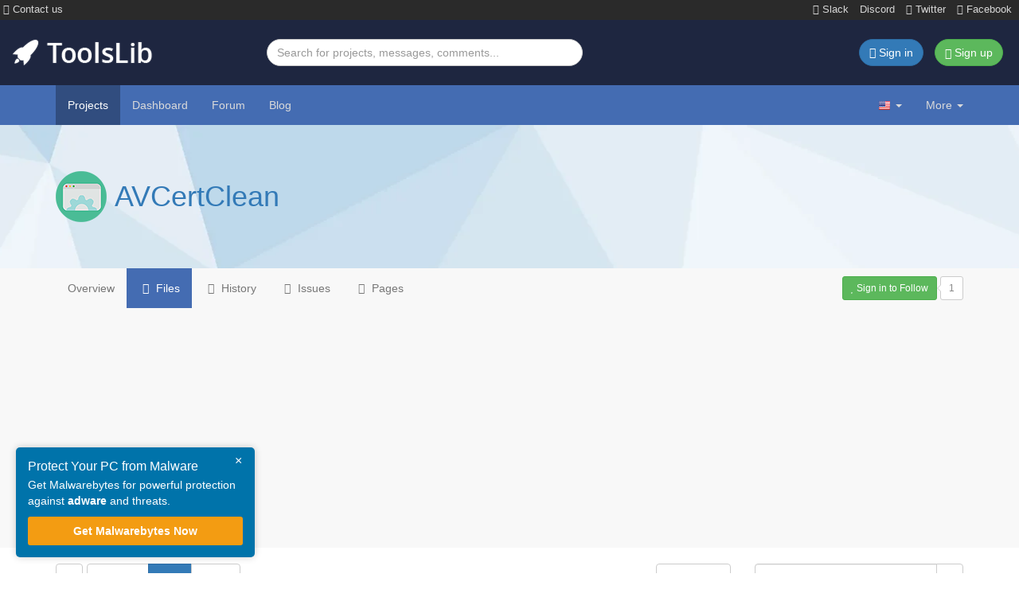

--- FILE ---
content_type: text/html; charset=UTF-8
request_url: https://toolslib.net/downloads/viewdownload/385-avcertclean/files/?t=beta&o=createdAt
body_size: 6785
content:
<!DOCTYPE html>
<html lang="en-US" dir="ltr" prefix="og: http://ogp.me/ns#">
    <head>
        <meta charset="UTF-8">

        <!-- <meta name="viewport" content="width=device-width, initial-scale=1"> -->
        <!-- <meta name="description" content="A recent infection blocks the launch of several security software by setting their code signing certificate as untrusted.This software will search for legit security companies certificates and remove then from the untrusted sto..."> -->
        <!-- <title>Files - Downloads - AVCertClean - ToolsLib</title> -->

        <!-- <link rel="shortcut icon" href="/assets/custom/img/favicon.png">
        <link rel="apple-touch-icon" href="/assets/custom/img/apple_touch_icon.png"> -->

        <link rel="icon" type="image/png" href="/assets/favicon/favicon-96x96.png" sizes="96x96">
        <link rel="icon" type="image/svg+xml" href="/assets/favicon/favicon.svg">
        <link rel="shortcut icon" href="/assets/favicon/favicon.ico">
        <link rel="apple-touch-icon" sizes="180x180" href="/assets/favicon/apple-touch-icon.png">
        <meta name="apple-mobile-web-app-title" content="ToolsLib">
        <link rel="manifest" href="/assets/favicon/site.webmanifest">

        <link rel="search" type="application/opensearchdescription+xml" title="ToolsLib" href="/assets/opensearch.xml">
        <!--[if lt IE 9]>
            <script src="/assets/old-vendor/html5shiv/dist/html5shiv.min.js"></script>
            <script src="/assets/old-vendor/respond/dest/respond.min.js"></script>
        <![endif]-->
        	<meta property="fb:admins" content="1180874666" />
	<meta property="fb:page_id" content="826674840785076" />
	<meta property="og:image" content="https://toolslib.net/assets/custom/img/apple_touch_icon.png" />
	<meta property="og:title" content="AVCertClean" />
	<meta property="og:description" content="A recent infection blocks the launch of several security software by setting their code signing certificate as untrusted.This software will search for legit security companies certificates and remove then from the untrusted sto..." />
	<meta property="og:url" content="https://toolslib.net/downloads/viewdownload/385-avcertclean/" />
	<meta property="og:type" content="article" />
	<meta property="og:image" content="https://toolslib.net/assets/custom/img/categories/empty_file.png" />
<link rel="stylesheet" href="/assets/cache/0b9ff1d.css?1740148312"><link rel="alternate" href="https://toolslib.net/downloads/viewdownload/385-avcertclean/files/?t=beta&amp;o=createdAt" hreflang="x-default"><link rel="alternate" hreflang="fr" href="https://toolslib.net/downloads/viewdownload/385-avcertclean/files/?t=beta&amp;o=createdAt&amp;ahreflang=fr"><link rel="alternate" hreflang="en" href="https://toolslib.net/downloads/viewdownload/385-avcertclean/files/?t=beta&amp;o=createdAt&amp;ahreflang=en"><link rel="alternate" hreflang="es" href="https://toolslib.net/downloads/viewdownload/385-avcertclean/files/?t=beta&amp;o=createdAt&amp;ahreflang=es"><link rel="alternate" hreflang="de" href="https://toolslib.net/downloads/viewdownload/385-avcertclean/files/?t=beta&amp;o=createdAt&amp;ahreflang=de"><title>Page 1 - Files - Downloads - AVCertClean - ToolsLib</title>
<meta name="description" content="Files | A recent infection blocks the launch of several security software by setting their code signing certificate as untrusted.This software will search for legit security companies certificates and remove then from the untrusted sto...">
<meta name="keywords" content="toolslib, download, upload, publish, developer, security, malware, software, windows, mac">
<meta name="viewport" content="width=device-width, initial-scale=1">            <meta property="article:published_time" content="2017-06-04 01:58:19">
                        <meta property="article:modified_time" content="2017-06-06 06:26:03">
            <script type="application/ld+json">
{
    "@context": "http://schema.org",
    "@type": "SoftwareApplication",
    "name": "AVCertClean",
    "operatingSystem": "Windows",
    "applicationCategory": "Anti adware",
    "softwareVersion": "1.2.0",
    "description": "A recent infection blocks the launch of several security software by setting their code signing certificate as untrusted.This software will search for legit security companies certificates and remove then from the untrusted sto...",
    "softwareRequirements": "32 & 64 bits",
    "fileSize": "Varies",
    "downloadUrl": "https://toolslib.net/downloads/finish/385-avcertclean/",
    "author": {
        "@type": "Person",
        "name": "jboursier"
    },
    "datePublished": "1519613554",
    "aggregateRating": {
        "@type": "AggregateRating",
        "ratingValue": "5",
        "ratingCount": "1",
        "bestRating": "5"
    }
}
</script>
        <!-- Preload hero image -->
        <link rel="preload" fetchpriority="high" as="image" href="/assets/custom/img/patterns/lighter_bg.webp" type="image/png">

        <!-- Preload fonts -->
        <link rel="preload" href="/assets/custom/fonts/OpenSans-Bold-webfont.woff" as="font" type="font/woff" crossorigin="anonymous">
        <link rel="preload" href="/assets/custom/fonts/OpenSans-Light-webfont.woff" as="font" type="font/woff" crossorigin="anonymous">
        <link rel="preload" href="/assets/custom/fonts/OpenSans-Regular-webfont.woff" as="font" type="font/woff" crossorigin="anonymous">
        <link rel="preload" href="/assets/custom/fonts/OpenSans-Semibold-webfont.woff" as="font" type="font/woff" crossorigin="anonymous">
        <link rel="preload" href="/assets/old-vendor/bootstrap/dist/fonts/glyphicons-halflings-regular.woff2" as="font" type="font/woff2" crossorigin="anonymous">
        <link rel="preload" href="/assets/old-vendor/font-awesome/fonts/fontawesome-webfont.woff2?v=4.7.0" as="font" type="font/woff2" crossorigin="anonymous">

        <!-- Adsense -->
        <meta name="google-adsense-account" content="ca-pub-3185555181872133">
        <script async src="https://pagead2.googlesyndication.com/pagead/js/adsbygoogle.js?client=ca-pub-3185555181872133"
            crossorigin="anonymous"></script>

        <!-- Google tag (gtag.js) -->
        <script async src="https://www.googletagmanager.com/gtag/js?id=G-XFYRR4E3V3"></script>
        <script>
        window.dataLayer = window.dataLayer || [];
        function gtag(){dataLayer.push(arguments);}
        gtag('js', new Date());

        gtag('config', 'G-XFYRR4E3V3');
        </script>

    </head>
    <body class="preload">
        <div class="bg-dark container-fluid">
            <div class="row socials-top">
                <ul class="list-inline pull-left mb-0">
                    <li>
                        <a href="/contact/">
                            <i class="fa fa-envelope" aria-hidden="true"></i>
                            Contact us                        </a>
                    </li>
                </ul>
                <ul class="list-inline pull-right mb-0">
                    <li>
                        <a href="https://join.slack.com/t/toolslib/shared_invite/zt-h2dgy12c-fn2NQ66l3AzLY0~e0kgJeg" target="_blank">
                            <i class="fa fa-slack" aria-hidden="true"></i>
                            Slack
                        </a>
                    </li>
                    <li>
                        <a href="https://discord.gg/agnASuMJwg" target="_blank">
                            Discord
                        </a>
                    </li>
                    <!-- <li>
                        <a href="https://webchat.freenode.net/?channels=toolslib" target="_blank">
                            <i class="fa fa-commenting" aria-hidden="true"></i>
                            IRC
                        </a>
                    </li> -->
                    <li>
                        <a href="https://twitter.com/toolslib" target="_blank">
                            <i class="fa fa-twitter" aria-hidden="true"></i>
                            Twitter
                        </a>
                    </li>
                    <li>
                        <a href="https://www.facebook.com/toolslibdotnet" target="_blank">
                            <i class="fa fa-facebook" aria-hidden="true"></i>
                            Facebook
                        </a>
                    </li>
                </ul>
            </div>
        </div>
        <header class="header-top hidden-xs">
            <div class="container-fluid">
                <div class="row">
                    <div class="col-sm-12 col-md-3 col-lg-3">
                        <div class="brand">
                            <a href="/">
                                <img class="brand-img" src="/assets/custom/img/toolslib.png" alt="ToolsLib">
                            </a>
                        </div>
                    </div>
                    <div class="col-sm-7 col-md-4 col-lg-4">
                        <form action="/search/projects/" method="GET" accept-charset="UTF-8">
                            <input class="form-control" type="text" name="q" placeholder="Search for projects, messages, comments..." title="Search for projects, messages, comments...">
                        </form>
                    </div>
                    <div class="col-sm-5 col-md-5 col-lg-5">
                        <ul class="list-inline pull-right">
                                                            <li>
                                    <a href="https://dashboard.toolslib.net/sign-in?return=https://toolslib.net/downloads/viewdownload/385-avcertclean/files/?t=beta&amp;o=createdAt" class="btn btn-primary">
                                        <i class="fa fa-sign-in" aria-hidden="true"></i>
                                        <span class="hidden-xs hidden-sm">Sign in</span>
                                    </a>
                                </li>
                                <li>
                                    <a href="https://dashboard.toolslib.net/sign-up?return=https://toolslib.net/downloads/viewdownload/385-avcertclean/files/?t=beta&amp;o=createdAt" class="btn btn-success">
                                        <span class="glyphicon glyphicon-user" aria-hidden="true"></span>
                                        Sign up                                    </a>
                                </li>
                                                        </ul>
                    </div>
                </div>
            </div>
        </header>
        <nav id="navbar-top" class="navbar navbar-default navbar-static-top">
            <div class="container">
                <div class="navbar-header">
                    <button type="button" class="navbar-toggle" data-toggle="collapse" data-target="#top-navbar-collapse">
                        <span class="sr-only"></span>
                        <span class="icon-bar"></span>
                        <span class="icon-bar"></span>
                        <span class="icon-bar"></span>
                    </button>
                    <a class="navbar-brand visible-xs" href="/">ToolsLib</a>
                </div>
                <div class="collapse navbar-collapse" id="top-navbar-collapse">
                    <form class="navbar-form search-form visible-xs" action="/search/projects/" method="GET" accept-charset="UTF-8">
                        <div class="form-group">
                            <div class="input-group">
                                <input class="form-control" type="text" name="q" placeholder="Search for projects, messages, comments..." title="Search for projects, messages, comments...">
                                <span class="input-group-btn">
                                    <button class="btn btn-success" type="submit">
                                        <span class="glyphicon glyphicon-search"></span>
                                    </button>
                                </span>
                            </div>
                        </div>
                    </form>
                    <ul class="nav navbar-nav">
                        <li class="active">
                            <a href="/downloads/">
                                Projects                            </a>
                        </li>
                        <li>
                                                            <a href="https://dashboard.toolslib.net/en/sign-in">
                                    Dashboard                                </a>
                                                        </li>
                        <li>
                            <a href="https://forum.toolslib.net">Forum</a>
                        </li>
                        <li>
                            <a href="https://blog.toolslib.net">Blog</a>
                        </li>
                    </ul>
                    <span class="visible-xs-block text-center">
                                                    <a href="/user/sign-in/" class="btn navbar-btn btn-primary">
                                <i class="fa fa-sign-in" aria-hidden="true"></i>
                                Sign in                            </a>
                            <a href="https://dashboard.toolslib.net/sign-up?return=https%3A%2F%2Ftoolslib.net%2Fuser%2Fsign-in%2F" class="btn navbar-btn btn-success">
                                <span class="glyphicon glyphicon-user" aria-hidden="true"></span>
                                Sign up                            </a>
                                                </span>
                    <ul class="nav navbar-nav navbar-right">
                        <li class="dropdown">
                            <a href="#" class="dropdown-toggle" data-toggle="dropdown" aria-expanded="false">
                                <span class="flag en"></span>
                                <b class="caret"></b>
                            </a>
                            <ul class="dropdown-menu">
                                                                        <li>
                                            <a href="/lang/set/fr/?target=https%3A%2F%2Ftoolslib.net%2Fdownloads%2Fviewdownload%2F385-avcertclean%2Ffiles%2F%3Ft%3Dbeta%26o%3DcreatedAt" hreflang="fr">
                                                <span class="flag fr"></span>
                                                Français                                            </a>
                                        </li>
                                                                                <li>
                                            <a href="/lang/set/es/?target=https%3A%2F%2Ftoolslib.net%2Fdownloads%2Fviewdownload%2F385-avcertclean%2Ffiles%2F%3Ft%3Dbeta%26o%3DcreatedAt" hreflang="es">
                                                <span class="flag es"></span>
                                                Español                                            </a>
                                        </li>
                                                                                <li>
                                            <a href="/lang/set/de/?target=https%3A%2F%2Ftoolslib.net%2Fdownloads%2Fviewdownload%2F385-avcertclean%2Ffiles%2F%3Ft%3Dbeta%26o%3DcreatedAt" hreflang="de">
                                                <span class="flag de"></span>
                                                Deutsch                                            </a>
                                        </li>
                                                                    </ul>
                        </li>
                        <li class="dropdown">
                            <a href="#" class="dropdown-toggle" data-toggle="dropdown">
                                More<span class="hidden-sm"></span>                                <b class="caret"></b>
                            </a>
                            <ul class="dropdown-menu">
                                <li>
                                    <a href="/pages/view/en/8-about/">
                                        <i class="fa fa-users fa-fw" aria-hidden="true"></i>
                                        About                                    </a>
                                </li>
                                <li>
                                    <a href="/contact/">
                                        <i class="fa fa-paper-plane fa-fw" aria-hidden="true"></i>
                                        Contact us                                    </a>
                                </li>
                                <li>
                                    <a href="/donate/">
                                        <i class="fa fa-gift fa-fw" aria-hidden="true"></i>
                                        Support us                                    </a>
                                </li>
                                <li>
                                    <a href="/faq/">
                                        <i class="fa fa-question-circle fa-fw" aria-hidden="true"></i>
                                        FAQ                                    </a>
                                </li>
                                                            </ul>
                        </li>
                    </ul>
                </div>
            </div>
        </nav>
<section class="secondary-header mb-0">
    <div class="container mt-20 mb-20">
        <div class="row">
            <div class="row-sm-height">
                <div class="col-sm-8 col-sm-height">
                    <div class="project-header">
                        <div class="media">
                            <div class="media-left media-middle">
                                <a href="/downloads/viewdownload/385-avcertclean/">
                                                                        <img class="media-object max-72" src="/assets/custom/img/categories/empty_file.png" alt="avcertclean" loading="lazy">
                                </a>
                            </div>
                            <div class="media-body media-middle">
                                <h1 class="media-heading text-wrap text-hyphens">
                                    <a href="/downloads/viewdownload/385-avcertclean/">AVCertClean</a>
                                                                    </h1>
                            </div>
                        </div>
                    </div>
                </div>
                <div class="col-sm-4 col-sm-height col-sm-middle">
                                    </div>
            </div>
        </div>
    </div>
</section>
<nav class="navbar navbar-viewdownload navbar-static-top">
    <div class="container">
        <div class="navbar-header">
            <button type="button" class="navbar-toggle collapsed" data-toggle="collapse" data-target="#navbar-viewdownload-collapse" aria-expanded="false">
                <span class="sr-only"></span>
                <span class="icon-bar"></span>
                <span class="icon-bar"></span>
                <span class="icon-bar"></span>
            </button>
            <a class="navbar-brand visible-xs-block" href="#">Files</a>
        </div>
        <div class="collapse navbar-collapse" id="navbar-viewdownload-collapse">
            <ul class="nav navbar-nav">
                <li>
                    <a href="/downloads/viewdownload/385-avcertclean/">Overview</a>
                </li>
                <li class="active">
                    <a href="/downloads/viewdownload/385-avcertclean/files/">
                        <i class="fa fa-files-o fa-fw hidden-sm" aria-hidden="true"></i>
                        Files                    </a>
                </li>
                <li>
                    <a href="/downloads/viewdownload/385-avcertclean/history/">
                        <i class="fa fa-history fa-fw hidden-sm" aria-hidden="true"></i>
                        History                    </a>
                </li>
                <li>
                    <!-- <a href="/forum/"> -->
                    <a href="https://forum.toolslib.net" target="_blank">
                        <i class="fa fa-exclamation-circle fa-fw hidden-sm" aria-hidden="true"></i>
                        Issues                    </a>
                </li>
                <li>
                    <a href="/downloads/viewdownload/385-avcertclean/pages/">
                        <i class="fa fa-book fa-fw hidden-sm" aria-hidden="true"></i>
                        Pages                    </a>
                </li>
            </ul>
            <span class="navbar-right">
                                    <a class="btn btn-success btn-sm" href="https://dashboard.toolslib.net/sign-in?return=https://toolslib.net/downloads/viewdownload/385-avcertclean/files/?t=beta&amp;o=createdAt">
                        <i class="fa fa-heart" aria-hidden="true"></i>
                        <span class="follow-text">Sign in to Follow</span>
                    </a>
                                    <span class="btn-number btn-number-sm navbar-btn">1</span>
            </span>
        </div>
    </div>
</nav>
<div class="container">
    <div class="row">
        <div class="col-lg-12">
            <div class="row">
                <div class="col-lg-6 col-md-6 col-sm-7">
                    <div class="btn-toolbar mb-15" role="toolbar">
                                                    <div class="btn-group" role="group">
                                <a class="btn btn-default" href="/downloads/viewdownload/385-avcertclean/files/" data-toggle="tooltip" data-placement="bottom" title="Reset filters">
                                    <i class="fa fa-times-circle" aria-hidden="true"></i>
                                </a>
                            </div>
                                                    <div class="btn-group" role="group" aria-label="Tag">
                            <a class="btn btn-default" href="/downloads/viewdownload/385-avcertclean/files/?t=release&o=createdAt">Release</a>
                            <a class="btn btn-primary" href="/downloads/viewdownload/385-avcertclean/files/?t=beta&o=createdAt">Beta</a>
                            <a class="btn btn-default" href="/downloads/viewdownload/385-avcertclean/files/?t=alpha&o=createdAt">Alpha</a>
                        </div>
                    </div>
                </div>
                <div class="col-lg-3 col-md-3 col-sm-5">
                    <div class="dropdown mb-15 text-right">
                        <button class="btn btn-default dropdown-toggle" type="button" id="orderBy" data-toggle="dropdown" aria-haspopup="true" aria-expanded="true">
                            Order by                            <span class="caret"></span>
                        </button>
                        <ul class="dropdown-menu pull-right" aria-labelledby="orderBy">
                            <li>
                                <a href="/downloads/viewdownload/385-avcertclean/files/?t=beta&o=name">Name</a>
                            </li>
                            <li>
                                <a href="/downloads/viewdownload/385-avcertclean/files/?t=beta&o=version">Version</a>
                            </li>
                            <li class="active">
                                <a href="/downloads/viewdownload/385-avcertclean/files/?t=beta&o=createdAt">Added on</a>
                            </li>
                            <li>
                                <a href="/downloads/viewdownload/385-avcertclean/files/?t=beta&o=downloads">Downloads</a>
                            </li>
                        </ul>
                    </div>
                </div>
                <div class="col-lg-3 col-md-3 col-sm-12">
                    <form action="/downloads/viewdownload/385-avcertclean/files/" method="GET" accept-charset="UTF-8">
                        <input type="hidden" value="createdAt" name="o">                        <input type="hidden" value="beta" name="t">                        <div class="form-group">
                            <div class="input-group">
                                <input class="form-control" type="text" name="s" value="" placeholder="Search...">
                                <span class="input-group-btn">
                                    <button class="btn btn-default" type="submit">
                                        <i class="fa fa-search" aria-hidden="true"></i>
                                    </button>
                                </span>
                            </div>
                        </div>
                    </form>
                </div>
            </div>
        </div>
                    <div class="col-lg-12">
                <div class="table-responsive">
                    <table class="table table-striped table-hover">
                        <thead>
                            <tr>
                                <th style="max-width: 100px;"></th>
                                <th style="max-width: 100px;"></th>
                                <th style="min-width: 200px;">Name</th>
                                <th class="text-center">Version</th>
                                <th class="text-center">Size</th>
                                <th>Added on</th>
                                <th class="text-center">Downloads</th>
                            </tr>
                        </thead>
                        <tbody>
                                                            <tr>
                                    <td class="text-center">
                                        <span
                                            class="label label-default label-version-tag" style="background-color: #F0AD4E;"                                        >Beta</span>
                                    </td>
                                    <td>
                                                                            </td>
                                    <td>
                                        <a href="/downloads/viewdownload/385-avcertclean/files/875/">AVCertClean</a>
                                    </td>
                                    <td class="text-center">0.1</td>
                                    <td class="text-center">378 KB</td>
                                    <td>
                                        <time class="timeago" datetime="2017-06-04T01:59:11+00:00">2017-06-04 01:59:11</time>
                                    </td>
                                    <td class="text-center">344</td>
                                </tr>
                                                        </tbody>
                    </table>
                </div>
            </div>
            <div class="col-lg-12"></div>
                </div>
</div>
        <div class="container">
            <hr>
            <ol class="breadcrumb"><li><a href="/">Home</a></li><li><a href="/downloads/">Downloads</a></li><li><a href="/downloads/viewcategories/22-anti-adware/">Anti adware</a></li><li><a href="/downloads/viewdownload/385-avcertclean/">AVCertClean</a></li><li class="active">Files</li></ol>        </div>
        <footer>
            <div id="footer">
                <div class="container">
                    <div class="row">
                        <div class="col-md-3 col-sm-5">
                            <h4>Recently updated</h4>
                                                            <ul class="list-unstyled">
                                                                            <li>
                                            <a href="/downloads/viewdownload/2170-easy-youtube-player/">Easy Youtube Pl&period;&period;&period;</a>
                                            &ndash;
                                            3&period;3&period;4&period;0                                            &ndash;
                                            14 Jan                                        </li>
                                                                                <li>
                                            <a href="/downloads/viewdownload/2123-does-not-belong/">DoesNotBelong</a>
                                            &ndash;
                                            10&period;2&period;5                                            &ndash;
                                            14 Jan                                        </li>
                                                                                <li>
                                            <a href="/downloads/viewdownload/2133-privwindoze/">PrivWindoze</a>
                                            &ndash;
                                            5&period;8&period;8                                            &ndash;
                                            11 Jan                                        </li>
                                                                                <li>
                                            <a href="/downloads/viewdownload/174-rosariosis/">RosarioSIS Stud&period;&period;&period;</a>
                                            &ndash;
                                            12&period;7&period;1                                            &ndash;
                                            06 Jan                                        </li>
                                                                                <li>
                                            <a href="/downloads/viewdownload/440-hekasoft-backup-restore/">Hekasoft Backup&period;&period;&period;</a>
                                            &ndash;
                                            1&period;0&period;0                                            &ndash;
                                            30 Dec                                        </li>
                                                                                <li>
                                            <a href="/downloads/viewdownload/83-unhackme/">UnHackMe</a>
                                            &ndash;
                                            17&period;90&period;2025&period;1224                                            &ndash;
                                            24 Dec                                        </li>
                                                                            <li>
                                        <a href="/downloads/recently-updated/">View more &raquo;</a>
                                    </li>
                                </ul>
                                                        </div>
                        <div class="col-md-2 col-md-offset-0 col-sm-5 col-sm-offset-2">
                            <h4>Explore</h4>
                            <ul class="list-unstyled">
                                <li>
                                    <a href="/pages/view/en/8-about/">About</a>
                                </li>
                                <li>
                                    <a href="/contact/">Contact us</a>
                                </li>
                                <li>
                                    <a href="/donate/">Support us</a>
                                </li>
                                <li>
                                    <a href="https://status.toolslib.net/" target="_blank" rel="noreferrer noopener">Status</a>
                                </li>
                                <li>
                                    <a href="/faq/">FAQ</a>
                                </li>
                                <li>
                                    <a href="/terms/">Terms of Use</a>
                                </li>
                                <li>
                                    <a href="https://toolslib.net/privacy/">Privacy Policy</a>
                                </li>
                            </ul>
                        </div>
                        <div class="clearfix visible-sm-block"></div>
                        <div class="col-md-4 col-sm-7">
                            <h4>Latest tweets</h4>
                            <p>There is nothing interesting yet...</p>                        </div>
                        <div class="col-md-3 col-sm-4">
                            <h4>ToolsLib Corp.</h4>
                            <ul class="list-unstyled">
                                <li>
                                    <a href="https://up2sha.re" title="Up2Share: up2sha.re is a secure file hosting service provided by ToolsLib">
                                        Up2Share
                                    </a>
                                </li>
                                <li>
                                    <a href="https://convertanything.online" title="ConvertAnything: convertanything.online is an online tool that helps you convert time, text, generate secury passwords, and more">
                                        ConvertAnything
                                    </a>
                                </li>
                                <li>
                                    <a href="https://wowclassicui.com" title="WCUI is a user interface and guides website for World of Warcraft Classic maintained by ToolsLib">
                                        WoWClassicUI (WCUI)
                                    </a>
                                </li>
                                <li>
                                    <a href="/blog/">
                                        Old Blog
                                    </a>
                                </li>
                                <li>
                                    <a href="/forum/">
                                        Old Forum
                                    </a>
                                </li>
                            </ul>

                            <!-- <h4>Keep in touch</h4>
                            <ul class="list-inline social-links">
                                <li>
                                    <a href="https://www.facebook.com/toolslibdotnet" target="_blank" title="Facebook" rel="noreferrer noopener">
                                        <img src="/assets/custom/img/social/48/facebook.png" alt="facebook" loading="lazy">
                                    </a>
                                </li>
                                <li>
                                    <a href="https://twitter.com/ToolsLib" target="_blank" title="Twitter @ToolsLib" rel="noreferrer noopener">
                                        <img src="/assets/custom/img/social/48/twitter.png" alt="twitter" loading="lazy">
                                    </a>
                                </li>
                                <li>
                                    <a href="/contact/">
                                        <img src="/assets/custom/img/social/48/contact.png" alt="contact" loading="lazy">
                                    </a>
                                </li>
                            </ul> -->
                        </div>
                    </div>
                </div>
            </div>
            <div id="copyright">
                <div class="container">
                    <span class="pull-left">&copy; <a href="/">ToolsLib</a></span>
                    <span class="pull-right">
                        <a href="#top">
                            <span class="glyphicon glyphicon-chevron-up"></span>
                        </a>
                    </span>
                </div>
            </div>
        </footer>
        <script>
    // Global variables
    var globalData = {};
    globalData.language = 'en';
    globalData.root = 'https://toolslib.net';
    // Locales
    globalData.locales = {
        CLOSE: "Close",
        WARNING_SESSION_TIMEOUT: "<strong>Warning, your session will expire soon!</strong> You should quickly send your reply.",
        CONFIRM_ACTION_MSG: "Are you sure you want to do that?",
        CHOOSE_CATEGORY: "Choose a category"
    };
</script>
<script src="/assets/cache/54459ab.js?1710701781" defer></script><link rel="stylesheet" href="/assets/cache/df499a3.css?1730644845"><div class="sticky-cta" id="cta-box" onclick="redirectToAffiliate()">
    <button class="close-cta" onclick="event.stopPropagation(); dismissCta();">&times;</button>
    <h4>Protect Your PC from Malware</h4>
    <p>Get Malwarebytes for powerful protection against <strong>adware</strong> and threats.</p>
    <a href="https://urls.up2sha.re/d7zayu0" target="_blank">Get Malwarebytes Now</a>
</div>

<script>
    function setCookie(name, value, days) {
        let date = new Date();
        date.setTime(date.getTime() + (days * 24 * 60 * 60 * 1000));
        document.cookie = name + "=" + value + "; expires=" + date.toUTCString() + "; path=/";
    }

    function getCookie(name) {
        let match = document.cookie.match(new RegExp('(^| )' + name + '=([^;]+)'));
        return match ? match[2] : "";
    }

    function dismissCta() {
        let dismissCount = parseInt(getCookie("cta_dismiss_count")) || 0;
        dismissCount++;
        setCookie("cta_dismiss_count", dismissCount, 7);
        if (dismissCount >= 3) {
            setCookie("cta_hidden", "true", 7);
        }
        document.getElementById('cta-box').style.display = 'none';
    }

    function redirectToAffiliate() {
        window.open("https://urls.up2sha.re/d7zayu0", "_blank");
    }

    window.onload = function() {
        if (getCookie("cta_hidden") !== "true") {
            document.getElementById('cta-box').style.display = 'block';
        } else {
            document.getElementById('cta-box').style.display = 'none';
        }
    };
</script>
<!-- Clarity -->
<script>
    (function(c,l,a,r,i,t,y){
        c[a]=c[a]||function(){(c[a].q=c[a].q||[]).push(arguments)};
        t=l.createElement(r);t.async=1;t.src="https://www.clarity.ms/tag/"+i;
        y=l.getElementsByTagName(r)[0];y.parentNode.insertBefore(t,y);
    })(window, document, "clarity", "script", "qcrqxp3z32");
</script>
    <script defer src="https://static.cloudflareinsights.com/beacon.min.js/vcd15cbe7772f49c399c6a5babf22c1241717689176015" integrity="sha512-ZpsOmlRQV6y907TI0dKBHq9Md29nnaEIPlkf84rnaERnq6zvWvPUqr2ft8M1aS28oN72PdrCzSjY4U6VaAw1EQ==" data-cf-beacon='{"version":"2024.11.0","token":"e8cdcabe7fbb420cb49754cc3710825e","r":1,"server_timing":{"name":{"cfCacheStatus":true,"cfEdge":true,"cfExtPri":true,"cfL4":true,"cfOrigin":true,"cfSpeedBrain":true},"location_startswith":null}}' crossorigin="anonymous"></script>
</body>
</html>


--- FILE ---
content_type: text/html; charset=utf-8
request_url: https://www.google.com/recaptcha/api2/aframe
body_size: 269
content:
<!DOCTYPE HTML><html><head><meta http-equiv="content-type" content="text/html; charset=UTF-8"></head><body><script nonce="ClRwlwrZ6uAswP_c5KEnlA">/** Anti-fraud and anti-abuse applications only. See google.com/recaptcha */ try{var clients={'sodar':'https://pagead2.googlesyndication.com/pagead/sodar?'};window.addEventListener("message",function(a){try{if(a.source===window.parent){var b=JSON.parse(a.data);var c=clients[b['id']];if(c){var d=document.createElement('img');d.src=c+b['params']+'&rc='+(localStorage.getItem("rc::a")?sessionStorage.getItem("rc::b"):"");window.document.body.appendChild(d);sessionStorage.setItem("rc::e",parseInt(sessionStorage.getItem("rc::e")||0)+1);localStorage.setItem("rc::h",'1768755596039');}}}catch(b){}});window.parent.postMessage("_grecaptcha_ready", "*");}catch(b){}</script></body></html>